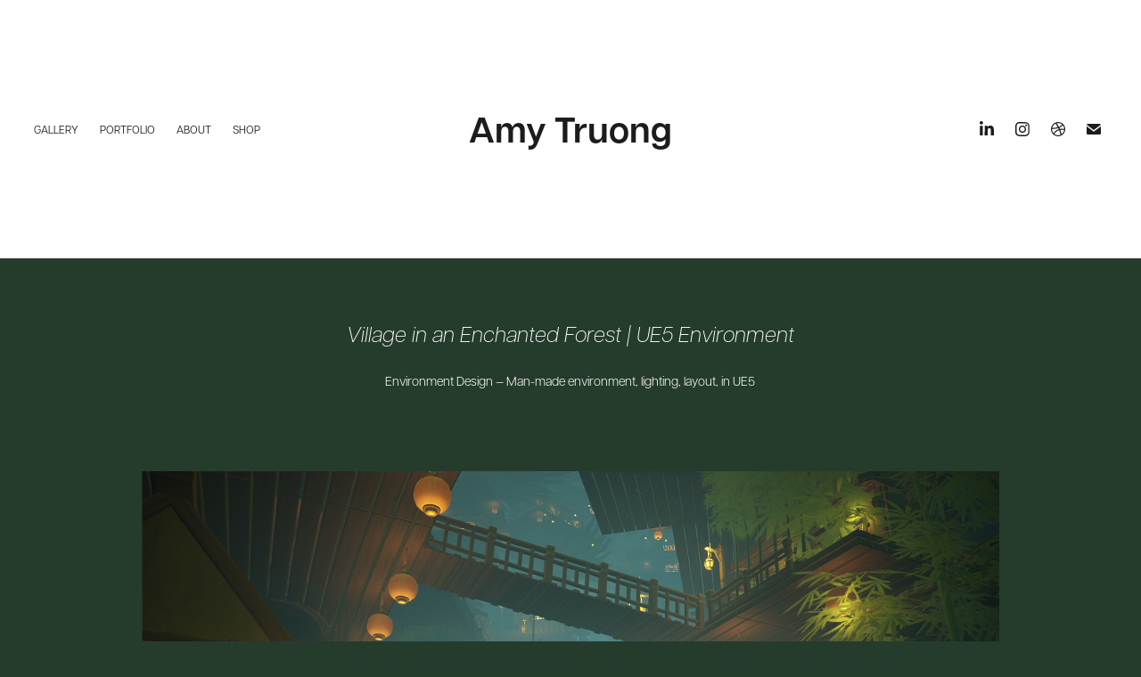

--- FILE ---
content_type: text/html; charset=utf-8
request_url: https://amytr.com/village-in-an-enchanted-forest-ue5-environment
body_size: 8116
content:
<!DOCTYPE HTML>
<html lang="en-US">
<head>
  <meta charset="UTF-8" />
  <meta name="viewport" content="width=device-width, initial-scale=1" />
      <meta name="keywords"  content="3D,Unreal Engine,environment,fantasy,3D illustration,Render,Environment design,Nature,forest,vfx" />
      <meta name="description"  content="Environment Design — Man-made environment, lighting, layout, in UE5" />
      <meta name="twitter:card"  content="summary_large_image" />
      <meta name="twitter:site"  content="@AdobePortfolio" />
      <meta  property="og:title" content="Amy Truong - Village in an Enchanted Forest | UE5 Environment" />
      <meta  property="og:description" content="Environment Design — Man-made environment, lighting, layout, in UE5" />
      <meta  property="og:image" content="https://cdn.myportfolio.com/87fac95c-6cfe-4ad4-acbd-17bbc96cab98/68c8823d-4b5f-478e-a607-bc1244fd576a_rwc_0x0x2900x1445x2900.png?h=c1dc8e2d69ad6533cfac24c6fe36dee8" />
      <meta name="keywords" content="illustration, illustrator, design, designer, graphic design, graphic designer, digital, digital art, art, ui, ux, user interface, user experience, multimedia, artist, logo design, web design, front-end, back-end, university, student, carleton university, creative, vector, 2d, game development, unity, C#, HTML, CSS,JavaScript, code, programming, freelance, commissions, social media, portfolio, gallery, showcase, adobe, photoshop, gradients, colour, cmyk, rgb, Instagram, small business, business, analytics, color, colour, amy tr, amy truo, byamtr, by amy tr, procreate, ipad illustration, ipad">
        <link rel="icon" href="https://cdn.myportfolio.com/87fac95c-6cfe-4ad4-acbd-17bbc96cab98/45b65a1a-afe5-4ce3-b874-880c0bf870d2_carw_1x1x32.png?h=65364e10a25b9044f9ff1dec0cbaef61" />
        <link rel="apple-touch-icon" href="https://cdn.myportfolio.com/87fac95c-6cfe-4ad4-acbd-17bbc96cab98/3e1678f6-529b-4e01-8a2e-d5d5f149082b_carw_1x1x180.png?h=ffdb86533d57151d796325b973f49ee6" />
      <link rel="stylesheet" href="/dist/css/main.css" type="text/css" />
      <link rel="stylesheet" href="https://cdn.myportfolio.com/87fac95c-6cfe-4ad4-acbd-17bbc96cab98/602be2cb1f4b6db1260289e54d4b75cd1765553341.css?h=3574ea950361f92ac4fd3367ea73d39e" type="text/css" />
    <link rel="canonical" href="https://amytr.com/village-in-an-enchanted-forest-ue5-environment" />
      <title>Amy Truong - Village in an Enchanted Forest | UE5 Environment</title>
    <script type="text/javascript" src="//use.typekit.net/ik/[base64].js?cb=35f77bfb8b50944859ea3d3804e7194e7a3173fb" async onload="
    try {
      window.Typekit.load();
    } catch (e) {
      console.warn('Typekit not loaded.');
    }
    "></script>
</head>
  <body class="transition-enabled">  <div class='page-background-video page-background-video-with-panel'>
  </div>
  <div class="js-responsive-nav">
    <div class="responsive-nav has-social">
      <div class="close-responsive-click-area js-close-responsive-nav">
        <div class="close-responsive-button"></div>
      </div>
          <nav class="nav-container" data-hover-hint="nav" data-hover-hint-placement="bottom-start">
      <div class="page-title">
        <a href="/gallery" >Gallery</a>
      </div>
                <div class="gallery-title"><a href="/portfolio" >Portfolio</a></div>
      <div class="page-title">
        <a href="/about" >About</a>
      </div>
      <div class="link-title">
        <a href="https://www.byamtr.shop" target="_blank">Shop</a>
      </div>
          </nav>
        <div class="social pf-nav-social" data-context="theme.nav" data-hover-hint="navSocialIcons" data-hover-hint-placement="bottom-start">
          <ul>
                  <li>
                    <a href="https://www.linkedin.com/in/amytruong3" target="_blank">
                      <svg version="1.1" id="Layer_1" xmlns="http://www.w3.org/2000/svg" xmlns:xlink="http://www.w3.org/1999/xlink" viewBox="0 0 30 24" style="enable-background:new 0 0 30 24;" xml:space="preserve" class="icon">
                      <path id="path-1_24_" d="M19.6,19v-5.8c0-1.4-0.5-2.4-1.7-2.4c-1,0-1.5,0.7-1.8,1.3C16,12.3,16,12.6,16,13v6h-3.4
                        c0,0,0.1-9.8,0-10.8H16v1.5c0,0,0,0,0,0h0v0C16.4,9,17.2,7.9,19,7.9c2.3,0,4,1.5,4,4.9V19H19.6z M8.9,6.7L8.9,6.7
                        C7.7,6.7,7,5.9,7,4.9C7,3.8,7.8,3,8.9,3s1.9,0.8,1.9,1.9C10.9,5.9,10.1,6.7,8.9,6.7z M10.6,19H7.2V8.2h3.4V19z"/>
                      </svg>
                    </a>
                  </li>
                  <li>
                    <a href="https://www.instagram.com/byamtr" target="_blank">
                      <svg version="1.1" id="Layer_1" xmlns="http://www.w3.org/2000/svg" xmlns:xlink="http://www.w3.org/1999/xlink" viewBox="0 0 30 24" style="enable-background:new 0 0 30 24;" xml:space="preserve" class="icon">
                      <g>
                        <path d="M15,5.4c2.1,0,2.4,0,3.2,0c0.8,0,1.2,0.2,1.5,0.3c0.4,0.1,0.6,0.3,0.9,0.6c0.3,0.3,0.5,0.5,0.6,0.9
                          c0.1,0.3,0.2,0.7,0.3,1.5c0,0.8,0,1.1,0,3.2s0,2.4,0,3.2c0,0.8-0.2,1.2-0.3,1.5c-0.1,0.4-0.3,0.6-0.6,0.9c-0.3,0.3-0.5,0.5-0.9,0.6
                          c-0.3,0.1-0.7,0.2-1.5,0.3c-0.8,0-1.1,0-3.2,0s-2.4,0-3.2,0c-0.8,0-1.2-0.2-1.5-0.3c-0.4-0.1-0.6-0.3-0.9-0.6
                          c-0.3-0.3-0.5-0.5-0.6-0.9c-0.1-0.3-0.2-0.7-0.3-1.5c0-0.8,0-1.1,0-3.2s0-2.4,0-3.2c0-0.8,0.2-1.2,0.3-1.5c0.1-0.4,0.3-0.6,0.6-0.9
                          c0.3-0.3,0.5-0.5,0.9-0.6c0.3-0.1,0.7-0.2,1.5-0.3C12.6,5.4,12.9,5.4,15,5.4 M15,4c-2.2,0-2.4,0-3.3,0c-0.9,0-1.4,0.2-1.9,0.4
                          c-0.5,0.2-1,0.5-1.4,0.9C7.9,5.8,7.6,6.2,7.4,6.8C7.2,7.3,7.1,7.9,7,8.7C7,9.6,7,9.8,7,12s0,2.4,0,3.3c0,0.9,0.2,1.4,0.4,1.9
                          c0.2,0.5,0.5,1,0.9,1.4c0.4,0.4,0.9,0.7,1.4,0.9c0.5,0.2,1.1,0.3,1.9,0.4c0.9,0,1.1,0,3.3,0s2.4,0,3.3,0c0.9,0,1.4-0.2,1.9-0.4
                          c0.5-0.2,1-0.5,1.4-0.9c0.4-0.4,0.7-0.9,0.9-1.4c0.2-0.5,0.3-1.1,0.4-1.9c0-0.9,0-1.1,0-3.3s0-2.4,0-3.3c0-0.9-0.2-1.4-0.4-1.9
                          c-0.2-0.5-0.5-1-0.9-1.4c-0.4-0.4-0.9-0.7-1.4-0.9c-0.5-0.2-1.1-0.3-1.9-0.4C17.4,4,17.2,4,15,4L15,4L15,4z"/>
                        <path d="M15,7.9c-2.3,0-4.1,1.8-4.1,4.1s1.8,4.1,4.1,4.1s4.1-1.8,4.1-4.1S17.3,7.9,15,7.9L15,7.9z M15,14.7c-1.5,0-2.7-1.2-2.7-2.7
                          c0-1.5,1.2-2.7,2.7-2.7s2.7,1.2,2.7,2.7C17.7,13.5,16.5,14.7,15,14.7L15,14.7z"/>
                        <path d="M20.2,7.7c0,0.5-0.4,1-1,1s-1-0.4-1-1s0.4-1,1-1S20.2,7.2,20.2,7.7L20.2,7.7z"/>
                      </g>
                      </svg>
                    </a>
                  </li>
                  <li>
                    <a href="http://dribbble.com/amytr" target="_blank">
                      <svg xmlns="http://www.w3.org/2000/svg" xmlns:xlink="http://www.w3.org/1999/xlink" version="1.1" id="Layer_1" x="0px" y="0px" viewBox="0 0 30 24" xml:space="preserve" class="icon"><path d="M15 20c-4.41 0-8-3.59-8-8s3.59-8 8-8c4.41 0 8 3.6 8 8S19.41 20 15 20L15 20z M21.75 13.1 c-0.23-0.07-2.12-0.64-4.26-0.29c0.89 2.5 1.3 4.5 1.3 4.87C20.35 16.6 21.4 15 21.8 13.1L21.75 13.1z M17.67 18.3 c-0.1-0.6-0.5-2.69-1.46-5.18c-0.02 0-0.03 0.01-0.05 0.01c-3.85 1.34-5.24 4.02-5.36 4.27c1.16 0.9 2.6 1.4 4.2 1.4 C15.95 18.8 16.9 18.6 17.7 18.3L17.67 18.3z M9.92 16.58c0.15-0.27 2.03-3.37 5.55-4.51c0.09-0.03 0.18-0.06 0.27-0.08 c-0.17-0.39-0.36-0.78-0.55-1.16c-3.41 1.02-6.72 0.98-7.02 0.97c0 0.1 0 0.1 0 0.21C8.17 13.8 8.8 15.4 9.9 16.58L9.92 16.6 z M8.31 10.61c0.31 0 3.1 0 6.32-0.83c-1.13-2.01-2.35-3.7-2.53-3.95C10.18 6.7 8.8 8.5 8.3 10.61L8.31 10.61z M13.4 5.4 c0.19 0.2 1.4 1.9 2.5 4c2.43-0.91 3.46-2.29 3.58-2.47C18.32 5.8 16.7 5.2 15 5.18C14.45 5.2 13.9 5.2 13.4 5.4 L13.4 5.37z M20.29 7.69c-0.14 0.19-1.29 1.66-3.82 2.69c0.16 0.3 0.3 0.7 0.5 0.99c0.05 0.1 0.1 0.2 0.1 0.3 c2.27-0.29 4.5 0.2 4.8 0.22C21.82 10.3 21.2 8.8 20.3 7.69L20.29 7.69z"/></svg>
                    </a>
                  </li>
                  <li>
                    <a href="mailto:amtruong30@gmail.com">
                      <svg version="1.1" id="Layer_1" xmlns="http://www.w3.org/2000/svg" xmlns:xlink="http://www.w3.org/1999/xlink" x="0px" y="0px" viewBox="0 0 30 24" style="enable-background:new 0 0 30 24;" xml:space="preserve" class="icon">
                        <g>
                          <path d="M15,13L7.1,7.1c0-0.5,0.4-1,1-1h13.8c0.5,0,1,0.4,1,1L15,13z M15,14.8l7.9-5.9v8.1c0,0.5-0.4,1-1,1H8.1c-0.5,0-1-0.4-1-1 V8.8L15,14.8z"/>
                        </g>
                      </svg>
                    </a>
                  </li>
          </ul>
        </div>
    </div>
  </div>
    <header class="site-header js-site-header " data-context="theme.nav" data-hover-hint="nav" data-hover-hint-placement="top-start">
        <nav class="nav-container" data-hover-hint="nav" data-hover-hint-placement="bottom-start">
      <div class="page-title">
        <a href="/gallery" >Gallery</a>
      </div>
                <div class="gallery-title"><a href="/portfolio" >Portfolio</a></div>
      <div class="page-title">
        <a href="/about" >About</a>
      </div>
      <div class="link-title">
        <a href="https://www.byamtr.shop" target="_blank">Shop</a>
      </div>
        </nav>
        <div class="logo-wrap" data-context="theme.logo.header" data-hover-hint="logo" data-hover-hint-placement="bottom-start">
          <div class="logo e2e-site-logo-text logo-text  ">
              <a href="" class="preserve-whitespace">Amy Truong</a>

          </div>
        </div>
        <div class="social pf-nav-social" data-context="theme.nav" data-hover-hint="navSocialIcons" data-hover-hint-placement="bottom-start">
          <ul>
                  <li>
                    <a href="https://www.linkedin.com/in/amytruong3" target="_blank">
                      <svg version="1.1" id="Layer_1" xmlns="http://www.w3.org/2000/svg" xmlns:xlink="http://www.w3.org/1999/xlink" viewBox="0 0 30 24" style="enable-background:new 0 0 30 24;" xml:space="preserve" class="icon">
                      <path id="path-1_24_" d="M19.6,19v-5.8c0-1.4-0.5-2.4-1.7-2.4c-1,0-1.5,0.7-1.8,1.3C16,12.3,16,12.6,16,13v6h-3.4
                        c0,0,0.1-9.8,0-10.8H16v1.5c0,0,0,0,0,0h0v0C16.4,9,17.2,7.9,19,7.9c2.3,0,4,1.5,4,4.9V19H19.6z M8.9,6.7L8.9,6.7
                        C7.7,6.7,7,5.9,7,4.9C7,3.8,7.8,3,8.9,3s1.9,0.8,1.9,1.9C10.9,5.9,10.1,6.7,8.9,6.7z M10.6,19H7.2V8.2h3.4V19z"/>
                      </svg>
                    </a>
                  </li>
                  <li>
                    <a href="https://www.instagram.com/byamtr" target="_blank">
                      <svg version="1.1" id="Layer_1" xmlns="http://www.w3.org/2000/svg" xmlns:xlink="http://www.w3.org/1999/xlink" viewBox="0 0 30 24" style="enable-background:new 0 0 30 24;" xml:space="preserve" class="icon">
                      <g>
                        <path d="M15,5.4c2.1,0,2.4,0,3.2,0c0.8,0,1.2,0.2,1.5,0.3c0.4,0.1,0.6,0.3,0.9,0.6c0.3,0.3,0.5,0.5,0.6,0.9
                          c0.1,0.3,0.2,0.7,0.3,1.5c0,0.8,0,1.1,0,3.2s0,2.4,0,3.2c0,0.8-0.2,1.2-0.3,1.5c-0.1,0.4-0.3,0.6-0.6,0.9c-0.3,0.3-0.5,0.5-0.9,0.6
                          c-0.3,0.1-0.7,0.2-1.5,0.3c-0.8,0-1.1,0-3.2,0s-2.4,0-3.2,0c-0.8,0-1.2-0.2-1.5-0.3c-0.4-0.1-0.6-0.3-0.9-0.6
                          c-0.3-0.3-0.5-0.5-0.6-0.9c-0.1-0.3-0.2-0.7-0.3-1.5c0-0.8,0-1.1,0-3.2s0-2.4,0-3.2c0-0.8,0.2-1.2,0.3-1.5c0.1-0.4,0.3-0.6,0.6-0.9
                          c0.3-0.3,0.5-0.5,0.9-0.6c0.3-0.1,0.7-0.2,1.5-0.3C12.6,5.4,12.9,5.4,15,5.4 M15,4c-2.2,0-2.4,0-3.3,0c-0.9,0-1.4,0.2-1.9,0.4
                          c-0.5,0.2-1,0.5-1.4,0.9C7.9,5.8,7.6,6.2,7.4,6.8C7.2,7.3,7.1,7.9,7,8.7C7,9.6,7,9.8,7,12s0,2.4,0,3.3c0,0.9,0.2,1.4,0.4,1.9
                          c0.2,0.5,0.5,1,0.9,1.4c0.4,0.4,0.9,0.7,1.4,0.9c0.5,0.2,1.1,0.3,1.9,0.4c0.9,0,1.1,0,3.3,0s2.4,0,3.3,0c0.9,0,1.4-0.2,1.9-0.4
                          c0.5-0.2,1-0.5,1.4-0.9c0.4-0.4,0.7-0.9,0.9-1.4c0.2-0.5,0.3-1.1,0.4-1.9c0-0.9,0-1.1,0-3.3s0-2.4,0-3.3c0-0.9-0.2-1.4-0.4-1.9
                          c-0.2-0.5-0.5-1-0.9-1.4c-0.4-0.4-0.9-0.7-1.4-0.9c-0.5-0.2-1.1-0.3-1.9-0.4C17.4,4,17.2,4,15,4L15,4L15,4z"/>
                        <path d="M15,7.9c-2.3,0-4.1,1.8-4.1,4.1s1.8,4.1,4.1,4.1s4.1-1.8,4.1-4.1S17.3,7.9,15,7.9L15,7.9z M15,14.7c-1.5,0-2.7-1.2-2.7-2.7
                          c0-1.5,1.2-2.7,2.7-2.7s2.7,1.2,2.7,2.7C17.7,13.5,16.5,14.7,15,14.7L15,14.7z"/>
                        <path d="M20.2,7.7c0,0.5-0.4,1-1,1s-1-0.4-1-1s0.4-1,1-1S20.2,7.2,20.2,7.7L20.2,7.7z"/>
                      </g>
                      </svg>
                    </a>
                  </li>
                  <li>
                    <a href="http://dribbble.com/amytr" target="_blank">
                      <svg xmlns="http://www.w3.org/2000/svg" xmlns:xlink="http://www.w3.org/1999/xlink" version="1.1" id="Layer_1" x="0px" y="0px" viewBox="0 0 30 24" xml:space="preserve" class="icon"><path d="M15 20c-4.41 0-8-3.59-8-8s3.59-8 8-8c4.41 0 8 3.6 8 8S19.41 20 15 20L15 20z M21.75 13.1 c-0.23-0.07-2.12-0.64-4.26-0.29c0.89 2.5 1.3 4.5 1.3 4.87C20.35 16.6 21.4 15 21.8 13.1L21.75 13.1z M17.67 18.3 c-0.1-0.6-0.5-2.69-1.46-5.18c-0.02 0-0.03 0.01-0.05 0.01c-3.85 1.34-5.24 4.02-5.36 4.27c1.16 0.9 2.6 1.4 4.2 1.4 C15.95 18.8 16.9 18.6 17.7 18.3L17.67 18.3z M9.92 16.58c0.15-0.27 2.03-3.37 5.55-4.51c0.09-0.03 0.18-0.06 0.27-0.08 c-0.17-0.39-0.36-0.78-0.55-1.16c-3.41 1.02-6.72 0.98-7.02 0.97c0 0.1 0 0.1 0 0.21C8.17 13.8 8.8 15.4 9.9 16.58L9.92 16.6 z M8.31 10.61c0.31 0 3.1 0 6.32-0.83c-1.13-2.01-2.35-3.7-2.53-3.95C10.18 6.7 8.8 8.5 8.3 10.61L8.31 10.61z M13.4 5.4 c0.19 0.2 1.4 1.9 2.5 4c2.43-0.91 3.46-2.29 3.58-2.47C18.32 5.8 16.7 5.2 15 5.18C14.45 5.2 13.9 5.2 13.4 5.4 L13.4 5.37z M20.29 7.69c-0.14 0.19-1.29 1.66-3.82 2.69c0.16 0.3 0.3 0.7 0.5 0.99c0.05 0.1 0.1 0.2 0.1 0.3 c2.27-0.29 4.5 0.2 4.8 0.22C21.82 10.3 21.2 8.8 20.3 7.69L20.29 7.69z"/></svg>
                    </a>
                  </li>
                  <li>
                    <a href="mailto:amtruong30@gmail.com">
                      <svg version="1.1" id="Layer_1" xmlns="http://www.w3.org/2000/svg" xmlns:xlink="http://www.w3.org/1999/xlink" x="0px" y="0px" viewBox="0 0 30 24" style="enable-background:new 0 0 30 24;" xml:space="preserve" class="icon">
                        <g>
                          <path d="M15,13L7.1,7.1c0-0.5,0.4-1,1-1h13.8c0.5,0,1,0.4,1,1L15,13z M15,14.8l7.9-5.9v8.1c0,0.5-0.4,1-1,1H8.1c-0.5,0-1-0.4-1-1 V8.8L15,14.8z"/>
                        </g>
                      </svg>
                    </a>
                  </li>
          </ul>
        </div>
        <div class="hamburger-click-area js-hamburger">
          <div class="hamburger">
            <i></i>
            <i></i>
            <i></i>
          </div>
        </div>
    </header>
    <div class="header-placeholder"></div>
  <div class="site-wrap cfix js-site-wrap">
    <div class="site-container">
      <div class="site-content e2e-site-content">
        <main>
  <div class="page-container" data-context="page.page.container" data-hover-hint="pageContainer">
    <section class="page standard-modules">
        <header class="page-header content" data-context="pages" data-identity="id:p64b555959b5732214bc1b487f808ae902a5d473fe7d037e7acd1b" data-hover-hint="pageHeader" data-hover-hint-id="p64b555959b5732214bc1b487f808ae902a5d473fe7d037e7acd1b">
            <h1 class="title preserve-whitespace e2e-site-logo-text">Village in an Enchanted Forest | UE5 Environment</h1>
            <p class="description">Environment Design — Man-made environment, lighting, layout, in UE5</p>
        </header>
      <div class="page-content js-page-content" data-context="pages" data-identity="id:p64b555959b5732214bc1b487f808ae902a5d473fe7d037e7acd1b">
        <div id="project-canvas" class="js-project-modules modules content">
          <div id="project-modules">
              
              <div class="project-module module image project-module-image js-js-project-module"  style="padding-top: px;
padding-bottom: px;
">

  

  
     <div class="js-lightbox" data-src="https://cdn.myportfolio.com/87fac95c-6cfe-4ad4-acbd-17bbc96cab98/4ac30f85-d078-41cd-9143-3fc252e00719.png?h=dd48e9e576dfb2dba3333346962a018e">
           <img
             class="js-lazy e2e-site-project-module-image"
             src="[data-uri]"
             data-src="https://cdn.myportfolio.com/87fac95c-6cfe-4ad4-acbd-17bbc96cab98/4ac30f85-d078-41cd-9143-3fc252e00719_rw_1920.png?h=70d0378e1b3afe4b8c32692adc718cf8"
             data-srcset="https://cdn.myportfolio.com/87fac95c-6cfe-4ad4-acbd-17bbc96cab98/4ac30f85-d078-41cd-9143-3fc252e00719_rw_600.png?h=54e888260f665f067308798980fb360e 600w,https://cdn.myportfolio.com/87fac95c-6cfe-4ad4-acbd-17bbc96cab98/4ac30f85-d078-41cd-9143-3fc252e00719_rw_1200.png?h=9546e0976e8c947823a818607a096926 1200w,https://cdn.myportfolio.com/87fac95c-6cfe-4ad4-acbd-17bbc96cab98/4ac30f85-d078-41cd-9143-3fc252e00719_rw_1920.png?h=70d0378e1b3afe4b8c32692adc718cf8 1920w,"
             data-sizes="(max-width: 1920px) 100vw, 1920px"
             width="1920"
             height="0"
             style="padding-bottom: 86.17%; background: rgba(0, 0, 0, 0.03)"
             
           >
     </div>
  

</div>

              
              
              
              
              
              
              
              
              
              
              
              
              <div class="project-module module embed project-module-embed js-js-project-module">
  <div class="embed-dimensions" style="max-width: 560px; max-height: 315px; margin: 0 auto;">
                 <div class="embed-aspect-ratio" style="padding-bottom: 56.25%; position: relative; height: 0;">
                   <iframe src="https://www.youtube.com/embed/PX-_qIMXpuM" frameborder="0" allow=" autoplay; picture-in-picture" allowfullscreen style="position:absolute; top:0; left:0; width:100%; height:100%;" class="embed-content" sandbox="allow-same-origin allow-scripts allow-pointer-lock allow-forms allow-popups allow-popups-to-escape-sandbox"></iframe>
                 </div>
               </div>
</div>

              
              
              
              
              
              
              <div class="project-module module image project-module-image js-js-project-module" >

  

  
     <div class="js-lightbox" data-src="https://cdn.myportfolio.com/87fac95c-6cfe-4ad4-acbd-17bbc96cab98/5ab3637a-64d9-4a20-a9db-be536834a0b2.png?h=5e41980f1cba9eb7479cddaea926a91a">
           <img
             class="js-lazy e2e-site-project-module-image"
             src="[data-uri]"
             data-src="https://cdn.myportfolio.com/87fac95c-6cfe-4ad4-acbd-17bbc96cab98/5ab3637a-64d9-4a20-a9db-be536834a0b2_rw_1920.png?h=2585a03d7f9e4d3cd6810aa8f94cb8f7"
             data-srcset="https://cdn.myportfolio.com/87fac95c-6cfe-4ad4-acbd-17bbc96cab98/5ab3637a-64d9-4a20-a9db-be536834a0b2_rw_600.png?h=5fa391e1211296174df26b97ce911e06 600w,https://cdn.myportfolio.com/87fac95c-6cfe-4ad4-acbd-17bbc96cab98/5ab3637a-64d9-4a20-a9db-be536834a0b2_rw_1200.png?h=4cc2e057847f6b997d876b8bbec1b6fb 1200w,https://cdn.myportfolio.com/87fac95c-6cfe-4ad4-acbd-17bbc96cab98/5ab3637a-64d9-4a20-a9db-be536834a0b2_rw_1920.png?h=2585a03d7f9e4d3cd6810aa8f94cb8f7 1920w,"
             data-sizes="(max-width: 1920px) 100vw, 1920px"
             width="1920"
             height="0"
             style="padding-bottom: 18.83%; background: rgba(0, 0, 0, 0.03)"
             
           >
     </div>
  

</div>

              
              
              
              
              
              
              
              
              
              <div class="project-module module image project-module-image js-js-project-module" >

  

  
     <div class="js-lightbox" data-src="https://cdn.myportfolio.com/87fac95c-6cfe-4ad4-acbd-17bbc96cab98/fbef729b-d345-487a-b0ea-0211088afaea.png?h=ca832da40db25c70892197fe16848d72">
           <img
             class="js-lazy e2e-site-project-module-image"
             src="[data-uri]"
             data-src="https://cdn.myportfolio.com/87fac95c-6cfe-4ad4-acbd-17bbc96cab98/fbef729b-d345-487a-b0ea-0211088afaea_rw_1920.png?h=8e4fb9b3813d52cd3bf4b5d2e7d9750d"
             data-srcset="https://cdn.myportfolio.com/87fac95c-6cfe-4ad4-acbd-17bbc96cab98/fbef729b-d345-487a-b0ea-0211088afaea_rw_600.png?h=08493270b6739b418286e923528bf4dd 600w,https://cdn.myportfolio.com/87fac95c-6cfe-4ad4-acbd-17bbc96cab98/fbef729b-d345-487a-b0ea-0211088afaea_rw_1200.png?h=51b1f0ccf1894268f32e15f89037f516 1200w,https://cdn.myportfolio.com/87fac95c-6cfe-4ad4-acbd-17bbc96cab98/fbef729b-d345-487a-b0ea-0211088afaea_rw_1920.png?h=8e4fb9b3813d52cd3bf4b5d2e7d9750d 1920w,"
             data-sizes="(max-width: 1920px) 100vw, 1920px"
             width="1920"
             height="0"
             style="padding-bottom: 110.67%; background: rgba(0, 0, 0, 0.03)"
             
           >
     </div>
  

</div>

              
              
              
              
              
              
              
              
              
              <div class="project-module module image project-module-image js-js-project-module" >

  

  
     <div class="js-lightbox" data-src="https://cdn.myportfolio.com/87fac95c-6cfe-4ad4-acbd-17bbc96cab98/278df8c0-d2da-4033-b77d-4743bdaf236b.png?h=7f5a205158620e08b6904a436fca8c99">
           <img
             class="js-lazy e2e-site-project-module-image"
             src="[data-uri]"
             data-src="https://cdn.myportfolio.com/87fac95c-6cfe-4ad4-acbd-17bbc96cab98/278df8c0-d2da-4033-b77d-4743bdaf236b_rw_1920.png?h=4fca9e8a7468470b50ea4c79924d9072"
             data-srcset="https://cdn.myportfolio.com/87fac95c-6cfe-4ad4-acbd-17bbc96cab98/278df8c0-d2da-4033-b77d-4743bdaf236b_rw_600.png?h=eed4f48bb2ce8ee5943cffd7ac2210c3 600w,https://cdn.myportfolio.com/87fac95c-6cfe-4ad4-acbd-17bbc96cab98/278df8c0-d2da-4033-b77d-4743bdaf236b_rw_1200.png?h=b91805571a016f466fd0241e05be5c38 1200w,https://cdn.myportfolio.com/87fac95c-6cfe-4ad4-acbd-17bbc96cab98/278df8c0-d2da-4033-b77d-4743bdaf236b_rw_1920.png?h=4fca9e8a7468470b50ea4c79924d9072 1920w,"
             data-sizes="(max-width: 1920px) 100vw, 1920px"
             width="1920"
             height="0"
             style="padding-bottom: 18.17%; background: rgba(0, 0, 0, 0.03)"
             
           >
     </div>
  

</div>

              
              
              
              
              
              
              
              
              
              <div class="project-module module image project-module-image js-js-project-module" >

  

  
     <div class="js-lightbox" data-src="https://cdn.myportfolio.com/87fac95c-6cfe-4ad4-acbd-17bbc96cab98/9a0d5d79-dfc9-476b-ab09-2cfd43c4f63e.png?h=5baecf5674de5bccf2c8317c61f9612f">
           <img
             class="js-lazy e2e-site-project-module-image"
             src="[data-uri]"
             data-src="https://cdn.myportfolio.com/87fac95c-6cfe-4ad4-acbd-17bbc96cab98/9a0d5d79-dfc9-476b-ab09-2cfd43c4f63e_rw_1920.png?h=02309c93d2f0f404459503fb012cd052"
             data-srcset="https://cdn.myportfolio.com/87fac95c-6cfe-4ad4-acbd-17bbc96cab98/9a0d5d79-dfc9-476b-ab09-2cfd43c4f63e_rw_600.png?h=5742a7bbc8c615108d51c6ef3c692db7 600w,https://cdn.myportfolio.com/87fac95c-6cfe-4ad4-acbd-17bbc96cab98/9a0d5d79-dfc9-476b-ab09-2cfd43c4f63e_rw_1200.png?h=9073b6fd1abbc33d53be8175aa037c11 1200w,https://cdn.myportfolio.com/87fac95c-6cfe-4ad4-acbd-17bbc96cab98/9a0d5d79-dfc9-476b-ab09-2cfd43c4f63e_rw_1920.png?h=02309c93d2f0f404459503fb012cd052 1920w,"
             data-sizes="(max-width: 1920px) 100vw, 1920px"
             width="1920"
             height="0"
             style="padding-bottom: 15.5%; background: rgba(0, 0, 0, 0.03)"
             
           >
     </div>
  

</div>

              
              
              
              
              
              
              
              
              
              <div class="project-module module image project-module-image js-js-project-module" >

  

  
     <div class="js-lightbox" data-src="https://cdn.myportfolio.com/87fac95c-6cfe-4ad4-acbd-17bbc96cab98/87f75783-df76-4998-87f0-0f41d92793bf.png?h=85178d91f788aaca5a2b983fcadfc864">
           <img
             class="js-lazy e2e-site-project-module-image"
             src="[data-uri]"
             data-src="https://cdn.myportfolio.com/87fac95c-6cfe-4ad4-acbd-17bbc96cab98/87f75783-df76-4998-87f0-0f41d92793bf_rw_1920.png?h=9a54a8808ee9e47b3087ba9ac28cc575"
             data-srcset="https://cdn.myportfolio.com/87fac95c-6cfe-4ad4-acbd-17bbc96cab98/87f75783-df76-4998-87f0-0f41d92793bf_rw_600.png?h=ddf0fb3d3ad3e60563b28dd990b81653 600w,https://cdn.myportfolio.com/87fac95c-6cfe-4ad4-acbd-17bbc96cab98/87f75783-df76-4998-87f0-0f41d92793bf_rw_1200.png?h=b63c3937482c3ea1adfb13a8497ce1ec 1200w,https://cdn.myportfolio.com/87fac95c-6cfe-4ad4-acbd-17bbc96cab98/87f75783-df76-4998-87f0-0f41d92793bf_rw_1920.png?h=9a54a8808ee9e47b3087ba9ac28cc575 1920w,"
             data-sizes="(max-width: 1920px) 100vw, 1920px"
             width="1920"
             height="0"
             style="padding-bottom: 69.33%; background: rgba(0, 0, 0, 0.03)"
             
           >
     </div>
  

</div>

              
              
              
              
              
              
              
              
              
              <div class="project-module module image project-module-image js-js-project-module" >

  

  
     <div class="js-lightbox" data-src="https://cdn.myportfolio.com/87fac95c-6cfe-4ad4-acbd-17bbc96cab98/e72e45b9-239b-4c17-8cfc-4b4d890f241d.png?h=0ef687c978125aaa5bc1f985690909d6">
           <img
             class="js-lazy e2e-site-project-module-image"
             src="[data-uri]"
             data-src="https://cdn.myportfolio.com/87fac95c-6cfe-4ad4-acbd-17bbc96cab98/e72e45b9-239b-4c17-8cfc-4b4d890f241d_rw_1920.png?h=0dfc535dd5dafe29e82042439ae94fa0"
             data-srcset="https://cdn.myportfolio.com/87fac95c-6cfe-4ad4-acbd-17bbc96cab98/e72e45b9-239b-4c17-8cfc-4b4d890f241d_rw_600.png?h=e3849baa8d29f1c085abe4efce0fc327 600w,https://cdn.myportfolio.com/87fac95c-6cfe-4ad4-acbd-17bbc96cab98/e72e45b9-239b-4c17-8cfc-4b4d890f241d_rw_1200.png?h=dd6678f5688b974c0438cdbcc2eb546b 1200w,https://cdn.myportfolio.com/87fac95c-6cfe-4ad4-acbd-17bbc96cab98/e72e45b9-239b-4c17-8cfc-4b4d890f241d_rw_1920.png?h=0dfc535dd5dafe29e82042439ae94fa0 1920w,"
             data-sizes="(max-width: 1920px) 100vw, 1920px"
             width="1920"
             height="0"
             style="padding-bottom: 20%; background: rgba(0, 0, 0, 0.03)"
             
           >
     </div>
  

</div>

              
              
              
              
              
              
              
              
          </div>
        </div>
      </div>
    </section>
          <section class="other-projects" data-context="page.page.other_pages" data-hover-hint="otherPages">
            <div class="title-wrapper">
              <div class="title-container">
                  <h3 class="other-projects-title preserve-whitespace">You may also like</h3>
              </div>
            </div>
            <div class="project-covers">
                  <a class="project-cover js-project-cover-touch hold-space" href="/mushroom-toss" data-context="pages" data-identity="id:p63409c1f84941af7d27c13a81b3da5c033c64d684b2462d64b345">
                    <div class="cover-content-container">
                      <div class="cover-image-wrap">
                        <div class="cover-image">
                            <div class="cover cover-normal">

            <img
              class="cover__img js-lazy"
              src="https://cdn.myportfolio.com/87fac95c-6cfe-4ad4-acbd-17bbc96cab98/b9291f18-60ef-47e7-9d5d-527d5144efd2_carw_1x1x32.png?h=621f9c19ca44ad33911995752e29a416"
              data-src="https://cdn.myportfolio.com/87fac95c-6cfe-4ad4-acbd-17bbc96cab98/b9291f18-60ef-47e7-9d5d-527d5144efd2_car_1x1.png?h=b9da6ea256329fdac21dcedc6e779492"
              data-srcset="https://cdn.myportfolio.com/87fac95c-6cfe-4ad4-acbd-17bbc96cab98/b9291f18-60ef-47e7-9d5d-527d5144efd2_carw_1x1x640.png?h=8d8f818b660b71f0919b66717622c194 640w, https://cdn.myportfolio.com/87fac95c-6cfe-4ad4-acbd-17bbc96cab98/b9291f18-60ef-47e7-9d5d-527d5144efd2_carw_1x1x1280.png?h=5c629bd5d5671479fa3025b2a0136747 1280w, https://cdn.myportfolio.com/87fac95c-6cfe-4ad4-acbd-17bbc96cab98/b9291f18-60ef-47e7-9d5d-527d5144efd2_carw_1x1x1366.png?h=e765e4fae494190b10ea9c681eb05f8f 1366w, https://cdn.myportfolio.com/87fac95c-6cfe-4ad4-acbd-17bbc96cab98/b9291f18-60ef-47e7-9d5d-527d5144efd2_carw_1x1x1920.png?h=93bdc022ac504e710a244fe7187b20b6 1920w, https://cdn.myportfolio.com/87fac95c-6cfe-4ad4-acbd-17bbc96cab98/b9291f18-60ef-47e7-9d5d-527d5144efd2_carw_1x1x2560.png?h=25d8cc43a0fc1de892f350ba649b6443 2560w, https://cdn.myportfolio.com/87fac95c-6cfe-4ad4-acbd-17bbc96cab98/b9291f18-60ef-47e7-9d5d-527d5144efd2_carw_1x1x5120.png?h=b9e6b54ae3988fef51a1065f904edc72 5120w"
              data-sizes="(max-width: 540px) 100vw, (max-width: 768px) 50vw, calc(100vw / 4)"
            >
                                      </div>
                        </div>
                      </div>
                      <div class="details-wrap">
                        <div class="details">
                          <div class="details-inner">
                              <div class="title preserve-whitespace">Mushroom Toss</div>
                          </div>
                        </div>
                      </div>
                    </div>
                  </a>
                  <a class="project-cover js-project-cover-touch hold-space" href="/a-night-in-hoi-an" data-context="pages" data-identity="id:p63ebb69791994ec8c78fc527294a664ce1de52f59d3be71b2a7b7">
                    <div class="cover-content-container">
                      <div class="cover-image-wrap">
                        <div class="cover-image">
                            <div class="cover cover-normal">

            <img
              class="cover__img js-lazy"
              src="https://cdn.myportfolio.com/87fac95c-6cfe-4ad4-acbd-17bbc96cab98/c780de91-9b7f-4186-a789-dc2096d5f9d8_carw_1x1x32.png?h=93b14ce248cc2067c47536adaee0b562"
              data-src="https://cdn.myportfolio.com/87fac95c-6cfe-4ad4-acbd-17bbc96cab98/c780de91-9b7f-4186-a789-dc2096d5f9d8_car_1x1.png?h=da6e3b50e5c21a642da2c64f5eb366d3"
              data-srcset="https://cdn.myportfolio.com/87fac95c-6cfe-4ad4-acbd-17bbc96cab98/c780de91-9b7f-4186-a789-dc2096d5f9d8_carw_1x1x640.png?h=20b31e04bf49433e3d86b44fe012c17c 640w, https://cdn.myportfolio.com/87fac95c-6cfe-4ad4-acbd-17bbc96cab98/c780de91-9b7f-4186-a789-dc2096d5f9d8_carw_1x1x1280.png?h=0f8e7d3ced4ed85e21b93d952da322f0 1280w, https://cdn.myportfolio.com/87fac95c-6cfe-4ad4-acbd-17bbc96cab98/c780de91-9b7f-4186-a789-dc2096d5f9d8_carw_1x1x1366.png?h=2f0b7d1bf9a1086567bfd0ff90cdf149 1366w, https://cdn.myportfolio.com/87fac95c-6cfe-4ad4-acbd-17bbc96cab98/c780de91-9b7f-4186-a789-dc2096d5f9d8_carw_1x1x1920.png?h=91fab5e871f548f3bffe080b54f66f4b 1920w, https://cdn.myportfolio.com/87fac95c-6cfe-4ad4-acbd-17bbc96cab98/c780de91-9b7f-4186-a789-dc2096d5f9d8_carw_1x1x2560.png?h=95cc252904d928d2c754bcc2763d3ded 2560w, https://cdn.myportfolio.com/87fac95c-6cfe-4ad4-acbd-17bbc96cab98/c780de91-9b7f-4186-a789-dc2096d5f9d8_carw_1x1x5120.png?h=5f0ffcd5195b6d643a298917d3302c95 5120w"
              data-sizes="(max-width: 540px) 100vw, (max-width: 768px) 50vw, calc(100vw / 4)"
            >
                                      </div>
                        </div>
                      </div>
                      <div class="details-wrap">
                        <div class="details">
                          <div class="details-inner">
                              <div class="title preserve-whitespace">A Night in Hoi An</div>
                          </div>
                        </div>
                      </div>
                    </div>
                  </a>
                  <a class="project-cover js-project-cover-touch hold-space" href="/a-little-taste-of-vietnam" data-context="pages" data-identity="id:p5ed3da53440c3f8ad63d95eed9a5f9d7cd7b9a10068d8262e7860">
                    <div class="cover-content-container">
                      <div class="cover-image-wrap">
                        <div class="cover-image">
                            <div class="cover cover-normal">

            <img
              class="cover__img js-lazy"
              src="https://cdn.myportfolio.com/87fac95c-6cfe-4ad4-acbd-17bbc96cab98/0cac84d0-217e-4128-a400-9da2f6b1fdcc_carw_1x1x32.png?h=d77a5d46e3f5066e67d6aabac57c138a"
              data-src="https://cdn.myportfolio.com/87fac95c-6cfe-4ad4-acbd-17bbc96cab98/0cac84d0-217e-4128-a400-9da2f6b1fdcc_car_1x1.png?h=e5109e023e05832c7041b82a4124c870"
              data-srcset="https://cdn.myportfolio.com/87fac95c-6cfe-4ad4-acbd-17bbc96cab98/0cac84d0-217e-4128-a400-9da2f6b1fdcc_carw_1x1x640.png?h=7f43ea769b7faf8f7e44be117cce0588 640w, https://cdn.myportfolio.com/87fac95c-6cfe-4ad4-acbd-17bbc96cab98/0cac84d0-217e-4128-a400-9da2f6b1fdcc_carw_1x1x1280.png?h=dbcdc928a8ca1e1df17295e963a3ba1b 1280w, https://cdn.myportfolio.com/87fac95c-6cfe-4ad4-acbd-17bbc96cab98/0cac84d0-217e-4128-a400-9da2f6b1fdcc_carw_1x1x1366.png?h=06ede0595a26b044c98214600ec76f39 1366w, https://cdn.myportfolio.com/87fac95c-6cfe-4ad4-acbd-17bbc96cab98/0cac84d0-217e-4128-a400-9da2f6b1fdcc_carw_1x1x1920.png?h=7fb123d8a5057fe110e7aebb38e76198 1920w, https://cdn.myportfolio.com/87fac95c-6cfe-4ad4-acbd-17bbc96cab98/0cac84d0-217e-4128-a400-9da2f6b1fdcc_carw_1x1x2560.png?h=3859572e2ebe4caeb9ad7ab7a451e23d 2560w, https://cdn.myportfolio.com/87fac95c-6cfe-4ad4-acbd-17bbc96cab98/0cac84d0-217e-4128-a400-9da2f6b1fdcc_carw_1x1x5120.png?h=d46f7b6f5bfa1e72181c837e02ae8eef 5120w"
              data-sizes="(max-width: 540px) 100vw, (max-width: 768px) 50vw, calc(100vw / 4)"
            >
                                      </div>
                        </div>
                      </div>
                      <div class="details-wrap">
                        <div class="details">
                          <div class="details-inner">
                              <div class="title preserve-whitespace">A Little Taste of Vietnam — Collection</div>
                          </div>
                        </div>
                      </div>
                    </div>
                  </a>
                  <a class="project-cover js-project-cover-touch hold-space" href="/plush-to-the-rescue" data-context="pages" data-identity="id:p637c50f7114b3833faf48e70c0976533b841192f3619a3ca9ade3">
                    <div class="cover-content-container">
                      <div class="cover-image-wrap">
                        <div class="cover-image">
                            <div class="cover cover-normal">

            <img
              class="cover__img js-lazy"
              src="https://cdn.myportfolio.com/87fac95c-6cfe-4ad4-acbd-17bbc96cab98/c6fe5fdb-1f52-412f-8e0c-a0ba3cb2f12a_carw_1x1x32.png?h=5e4db307e521da1473d61c68b33462c0"
              data-src="https://cdn.myportfolio.com/87fac95c-6cfe-4ad4-acbd-17bbc96cab98/c6fe5fdb-1f52-412f-8e0c-a0ba3cb2f12a_car_1x1.png?h=463ec7217372e4f67c87c9e827a42058"
              data-srcset="https://cdn.myportfolio.com/87fac95c-6cfe-4ad4-acbd-17bbc96cab98/c6fe5fdb-1f52-412f-8e0c-a0ba3cb2f12a_carw_1x1x640.png?h=fe8c5e1bfc5ac03317bca5764b475cde 640w, https://cdn.myportfolio.com/87fac95c-6cfe-4ad4-acbd-17bbc96cab98/c6fe5fdb-1f52-412f-8e0c-a0ba3cb2f12a_carw_1x1x1280.png?h=c6161d00fc04dd958aff7857bcfe79f9 1280w, https://cdn.myportfolio.com/87fac95c-6cfe-4ad4-acbd-17bbc96cab98/c6fe5fdb-1f52-412f-8e0c-a0ba3cb2f12a_carw_1x1x1366.png?h=9ea0d40b4f2d290c4d6812c91233b5eb 1366w, https://cdn.myportfolio.com/87fac95c-6cfe-4ad4-acbd-17bbc96cab98/c6fe5fdb-1f52-412f-8e0c-a0ba3cb2f12a_carw_1x1x1920.png?h=8c33d27c97794a02e3e4c706e36d6f8d 1920w, https://cdn.myportfolio.com/87fac95c-6cfe-4ad4-acbd-17bbc96cab98/c6fe5fdb-1f52-412f-8e0c-a0ba3cb2f12a_carw_1x1x2560.png?h=5924eb82aa29f568fba6c2b2a6cf9a15 2560w, https://cdn.myportfolio.com/87fac95c-6cfe-4ad4-acbd-17bbc96cab98/c6fe5fdb-1f52-412f-8e0c-a0ba3cb2f12a_carw_1x1x5120.png?h=fb4f7845ad6a4d0e4ec8dabfb13cc751 5120w"
              data-sizes="(max-width: 540px) 100vw, (max-width: 768px) 50vw, calc(100vw / 4)"
            >
                                      </div>
                        </div>
                      </div>
                      <div class="details-wrap">
                        <div class="details">
                          <div class="details-inner">
                              <div class="title preserve-whitespace">Plush to the Rescue!</div>
                          </div>
                        </div>
                      </div>
                    </div>
                  </a>
                  <a class="project-cover js-project-cover-touch hold-space" href="/palace-in-the-sky-ue5-environment-1" data-context="pages" data-identity="id:p64c7c0af05d29095f975026c0d82eb1f284b9dffe54a9f9f0c806">
                    <div class="cover-content-container">
                      <div class="cover-image-wrap">
                        <div class="cover-image">
                            <div class="cover cover-normal">

            <img
              class="cover__img js-lazy"
              src="https://cdn.myportfolio.com/87fac95c-6cfe-4ad4-acbd-17bbc96cab98/705cc5fb-2dd9-470e-a013-8c66fbc755e5_carw_1x1x32.png?h=2d7970f8aa458d745d22cd7ba1882f8a"
              data-src="https://cdn.myportfolio.com/87fac95c-6cfe-4ad4-acbd-17bbc96cab98/705cc5fb-2dd9-470e-a013-8c66fbc755e5_car_1x1.png?h=05a364c3dbc8cd261aa13f61a17778be"
              data-srcset="https://cdn.myportfolio.com/87fac95c-6cfe-4ad4-acbd-17bbc96cab98/705cc5fb-2dd9-470e-a013-8c66fbc755e5_carw_1x1x640.png?h=47b730372df96a5cb7a2a426e8832799 640w, https://cdn.myportfolio.com/87fac95c-6cfe-4ad4-acbd-17bbc96cab98/705cc5fb-2dd9-470e-a013-8c66fbc755e5_carw_1x1x1280.png?h=b63d2ceb3d0a1c96a6fb3465d369f0a3 1280w, https://cdn.myportfolio.com/87fac95c-6cfe-4ad4-acbd-17bbc96cab98/705cc5fb-2dd9-470e-a013-8c66fbc755e5_carw_1x1x1366.png?h=92e240b75cb382bbb40d856bb06b01f9 1366w, https://cdn.myportfolio.com/87fac95c-6cfe-4ad4-acbd-17bbc96cab98/705cc5fb-2dd9-470e-a013-8c66fbc755e5_carw_1x1x1920.png?h=3c909af0cd2de4ff18da2ff147437f1a 1920w, https://cdn.myportfolio.com/87fac95c-6cfe-4ad4-acbd-17bbc96cab98/705cc5fb-2dd9-470e-a013-8c66fbc755e5_carw_1x1x2560.png?h=6aa868716eb75ea5a8366cf7a22e4b15 2560w, https://cdn.myportfolio.com/87fac95c-6cfe-4ad4-acbd-17bbc96cab98/705cc5fb-2dd9-470e-a013-8c66fbc755e5_carw_1x1x5120.png?h=9603ff7c50b7316f84dd0b6b0f74ae21 5120w"
              data-sizes="(max-width: 540px) 100vw, (max-width: 768px) 50vw, calc(100vw / 4)"
            >
                                      </div>
                        </div>
                      </div>
                      <div class="details-wrap">
                        <div class="details">
                          <div class="details-inner">
                              <div class="title preserve-whitespace">Palace in the Sky | UE5 Environment</div>
                          </div>
                        </div>
                      </div>
                    </div>
                  </a>
                  <a class="project-cover js-project-cover-touch hold-space" href="/capy-island" data-context="pages" data-identity="id:p636689d65a7d2b89cb294181a8bdc8fd1323e8f846bd57781d313">
                    <div class="cover-content-container">
                      <div class="cover-image-wrap">
                        <div class="cover-image">
                            <div class="cover cover-normal">

            <img
              class="cover__img js-lazy"
              src="https://cdn.myportfolio.com/87fac95c-6cfe-4ad4-acbd-17bbc96cab98/7d1cdc82-a355-4af9-ac4c-e317664c9bb8_carw_1x1x32.png?h=f8752c0044338720ee7636cf5d643d99"
              data-src="https://cdn.myportfolio.com/87fac95c-6cfe-4ad4-acbd-17bbc96cab98/7d1cdc82-a355-4af9-ac4c-e317664c9bb8_car_1x1.png?h=904265d99ae3353715360f170359cbd8"
              data-srcset="https://cdn.myportfolio.com/87fac95c-6cfe-4ad4-acbd-17bbc96cab98/7d1cdc82-a355-4af9-ac4c-e317664c9bb8_carw_1x1x640.png?h=8f236b762161e40a0d04d0790bd946ba 640w, https://cdn.myportfolio.com/87fac95c-6cfe-4ad4-acbd-17bbc96cab98/7d1cdc82-a355-4af9-ac4c-e317664c9bb8_carw_1x1x1280.png?h=6f8ed76acbf975808c26b963c338c91f 1280w, https://cdn.myportfolio.com/87fac95c-6cfe-4ad4-acbd-17bbc96cab98/7d1cdc82-a355-4af9-ac4c-e317664c9bb8_carw_1x1x1366.png?h=d54bcc625d72314eb776bf3624c698bf 1366w, https://cdn.myportfolio.com/87fac95c-6cfe-4ad4-acbd-17bbc96cab98/7d1cdc82-a355-4af9-ac4c-e317664c9bb8_carw_1x1x1920.png?h=4a051e403d57641690d46ab25ed9679b 1920w, https://cdn.myportfolio.com/87fac95c-6cfe-4ad4-acbd-17bbc96cab98/7d1cdc82-a355-4af9-ac4c-e317664c9bb8_carw_1x1x2560.png?h=cec70de84bc21300565e6f0c8331b6e7 2560w, https://cdn.myportfolio.com/87fac95c-6cfe-4ad4-acbd-17bbc96cab98/7d1cdc82-a355-4af9-ac4c-e317664c9bb8_carw_1x1x5120.png?h=7d9d650ab1f18fec040f60d0ddad39f9 5120w"
              data-sizes="(max-width: 540px) 100vw, (max-width: 768px) 50vw, calc(100vw / 4)"
            >
                                      </div>
                        </div>
                      </div>
                      <div class="details-wrap">
                        <div class="details">
                          <div class="details-inner">
                              <div class="title preserve-whitespace">Capy Island</div>
                          </div>
                        </div>
                      </div>
                    </div>
                  </a>
            </div>
          </section>
  </div>
        </main>
      </div>
    </div>
  </div>
</body>
<script type="text/javascript">
  // fix for Safari's back/forward cache
  window.onpageshow = function(e) {
    if (e.persisted) { window.location.reload(); }
  };
</script>
  <script type="text/javascript">var __config__ = {"page_id":"p64b555959b5732214bc1b487f808ae902a5d473fe7d037e7acd1b","theme":{"name":"marta\/tom"},"pageTransition":true,"linkTransition":true,"disableDownload":true,"localizedValidationMessages":{"required":"This field is required","Email":"This field must be a valid email address"},"lightbox":{"enabled":true,"color":{"opacity":0.94,"hex":"#fff"}},"cookie_banner":{"enabled":false},"googleAnalytics":{"trackingCode":"UA-164252441-1","anonymization":false}};</script>
  <script type="text/javascript" src="/site/translations?cb=35f77bfb8b50944859ea3d3804e7194e7a3173fb"></script>
  <script type="text/javascript" src="/dist/js/main.js?cb=35f77bfb8b50944859ea3d3804e7194e7a3173fb"></script>
</html>
